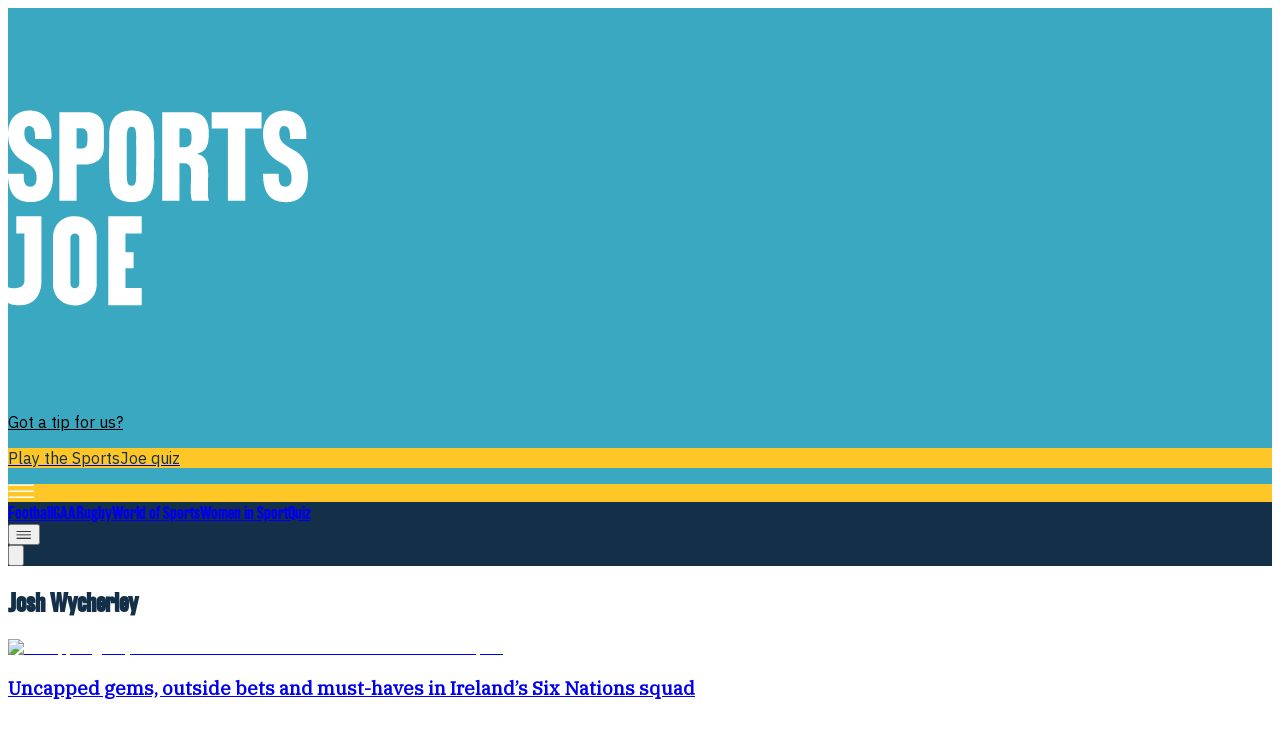

--- FILE ---
content_type: text/x-component
request_url: https://www.sportsjoe.ie/contact?_rsc=9d69k
body_size: 8525
content:
1:"$Sreact.fragment"
3:I[7555,[],""]
4:I[1295,[],""]
6:I[9665,[],"OutletBoundary"]
9:I[4911,[],"AsyncMetadataOutlet"]
c:I[9665,[],"ViewportBoundary"]
e:I[9665,[],"MetadataBoundary"]
10:I[6614,[],""]
:HL["/_next/static/media/251df36401e2f093-s.p.woff2","font",{"crossOrigin":"","type":"font/woff2"}]
:HL["/_next/static/media/59ad1ab877233dcd-s.p.woff","font",{"crossOrigin":"","type":"font/woff"}]
:HL["/_next/static/media/5fcb0f27f12c9269-s.p.woff2","font",{"crossOrigin":"","type":"font/woff2"}]
:HL["/_next/static/media/7684dca96c8b7d13-s.p.woff2","font",{"crossOrigin":"","type":"font/woff2"}]
:HL["/_next/static/media/91c3caac73720166-s.p.woff2","font",{"crossOrigin":"","type":"font/woff2"}]
:HL["/_next/static/media/a012831648620c13-s.p.woff","font",{"crossOrigin":"","type":"font/woff"}]
:HL["/_next/static/media/a48d7de5fcdf911f-s.p.woff2","font",{"crossOrigin":"","type":"font/woff2"}]
:HL["/_next/static/media/a6b5dea332871235-s.p.woff2","font",{"crossOrigin":"","type":"font/woff2"}]
:HL["/_next/static/media/b2fdbfaa63e932cb-s.p.ttf","font",{"crossOrigin":"","type":"font/ttf"}]
:HL["/_next/static/media/b7753c604cc45a54-s.p.woff2","font",{"crossOrigin":"","type":"font/woff2"}]
:HL["/_next/static/media/d3ebbfd689654d3a-s.p.woff2","font",{"crossOrigin":"","type":"font/woff2"}]
:HL["/_next/static/media/eb24244f495e7faf-s.p.ttf","font",{"crossOrigin":"","type":"font/ttf"}]
:HL["/_next/static/css/ca039ab440d5952a.css","style"]
:HL["/_next/static/css/f3b094c75784181a.css","style"]
:HL["/_next/static/css/fe08ca927486bac0.css","style"]
0:{"P":null,"b":"TntyHOWJkO6RDPt7Bizqm","p":"","c":["","contact?_rsc=j09xl"],"i":false,"f":[[["",{"children":["contact",{"children":["__PAGE__",{}]}]},"$undefined","$undefined",true],["",["$","$1","c",{"children":[[["$","link","0",{"rel":"stylesheet","href":"/_next/static/css/ca039ab440d5952a.css","precedence":"next","crossOrigin":"$undefined","nonce":"$undefined"}],["$","link","1",{"rel":"stylesheet","href":"/_next/static/css/f3b094c75784181a.css","precedence":"next","crossOrigin":"$undefined","nonce":"$undefined"}]],"$L2"]}],{"children":["contact",["$","$1","c",{"children":[null,["$","html",null,{"lang":"en","children":["$","body",null,{"children":["$","$L3",null,{"parallelRouterKey":"children","error":"$undefined","errorStyles":"$undefined","errorScripts":"$undefined","template":["$","$L4",null,{}],"templateStyles":"$undefined","templateScripts":"$undefined","notFound":"$undefined","forbidden":"$undefined","unauthorized":"$undefined"}]}]}]]}],{"children":["__PAGE__",["$","$1","c",{"children":["$L5",[["$","link","0",{"rel":"stylesheet","href":"/_next/static/css/fe08ca927486bac0.css","precedence":"next","crossOrigin":"$undefined","nonce":"$undefined"}]],["$","$L6",null,{"children":["$L7","$L8",["$","$L9",null,{"promise":"$@a"}]]}]]}],{},null,false]},null,false]},["$Lb",[],[]],false],["$","$1","h",{"children":[null,["$","$1","h83ytIojiuME-vvPZwhMvv",{"children":[["$","$Lc",null,{"children":"$Ld"}],["$","meta",null,{"name":"next-size-adjust","content":""}]]}],["$","$Le",null,{"children":"$Lf"}]]}],false]],"m":"$undefined","G":["$10","$undefined"],"s":false,"S":true}
11:"$Sreact.suspense"
12:I[4911,[],"AsyncMetadata"]
f:["$","div",null,{"hidden":true,"children":["$","$11",null,{"fallback":null,"children":["$","$L12",null,{"promise":"$@13"}]}]}]
8:null
d:[["$","meta","0",{"charSet":"utf-8"}],["$","meta","1",{"name":"viewport","content":"width=device-width, initial-scale=1"}]]
7:null
14:I[9243,["105","static/chunks/105-804561e27e19b92f.js","576","static/chunks/576-8696d9b280fde2d1.js","449","static/chunks/449-a84f5a7acf697b42.js","48","static/chunks/app/%5B...slug%5D/page-d1251b63ac24b857.js"],""]
17:I[255,["105","static/chunks/105-804561e27e19b92f.js","576","static/chunks/576-8696d9b280fde2d1.js","449","static/chunks/449-a84f5a7acf697b42.js","977","static/chunks/app/contact/page-0aa3226b9c8d3fe7.js"],"PreloadChunks"]
18:I[6169,["105","static/chunks/105-804561e27e19b92f.js","177","static/chunks/app/layout-84ae28b3cd6d85a7.js"],"default"]
1a:I[7504,["105","static/chunks/105-804561e27e19b92f.js","177","static/chunks/app/layout-84ae28b3cd6d85a7.js"],"GoogleAnalytics"]
15:T2518,
(function setupInMobiAfterClick() {
  let loaded = false;

  function loadInMobiCMP() {
    if (loaded) return;
    loaded = true;

    (function () {
      var host = window.location.hostname;
      var element = document.createElement("script");
      var firstScript = document.getElementsByTagName("script")[0];
      var url = "https://cmp.inmobi.com"
        .concat("/choice/", "wFs6Tqd6-pgRC", "/", host, "/choice.js?tag_version=V3");
      var uspTries = 0;
      var uspTriesLimit = 3;

      element.async = true;
      element.type = "text/javascript";
      element.src = url;
      firstScript.parentNode.insertBefore(element, firstScript);

      function makeStub() {
        var TCF_LOCATOR_NAME = "__tcfapiLocator";
        var queue = [];
        var win = window;
        var cmpFrame;

        function addFrame() {
          var doc = win.document;
          var otherCMP = !!win.frames[TCF_LOCATOR_NAME];
          if (!otherCMP) {
            if (doc.body) {
              var iframe = doc.createElement("iframe");
              iframe.style.cssText = "display:none";
              iframe.name = TCF_LOCATOR_NAME;
              doc.body.appendChild(iframe);
            } else {
              setTimeout(addFrame, 5);
            }
          }
          return !otherCMP;
        }

        function tcfAPIHandler() {
          var gdprApplies;
          var args = arguments;

          if (!args.length) return queue;

          if (args[0] === "setGdprApplies") {
            if (args.length > 3 && args[2] === 2 && typeof args[3] === "boolean") {
              gdprApplies = args[3];
              if (typeof args[2] === "function") args[2]("set", true);
            }
          } else if (args[0] === "ping") {
            var retr = { gdprApplies: gdprApplies, cmpLoaded: false, cmpStatus: "stub" };
            if (typeof args[2] === "function") args[2](retr);
          } else {
            if (args[0] === "init" && typeof args[3] === "object") {
              args[3] = Object.assign(args[3], { tag_version: "V3" });
            }
            queue.push(args);
          }
        }

        function postMessageEventHandler(event) {
          var msgIsString = typeof event.data === "string";
          var json = {};
          try {
            json = msgIsString ? JSON.parse(event.data) : event.data;
          } catch (ignore) {}

          var payload = json.__tcfapiCall;
          if (payload) {
            window.__tcfapi(
              payload.command,
              payload.version,
              function (retValue, success) {
                var returnMsg = {
                  __tcfapiReturn: { returnValue: retValue, success: success, callId: payload.callId },
                };
                if (msgIsString) returnMsg = JSON.stringify(returnMsg);
                if (event && event.source && event.source.postMessage) {
                  event.source.postMessage(returnMsg, "*");
                }
              },
              payload.parameter
            );
          }
        }

        while (win) {
          try {
            if (win.frames[TCF_LOCATOR_NAME]) {
              cmpFrame = win;
              break;
            }
          } catch (ignore) {}
          if (win === window.top) break;
          win = win.parent;
        }

        if (!cmpFrame) {
          addFrame();
          win.__tcfapi = tcfAPIHandler;
          win.addEventListener("message", postMessageEventHandler, false);
        }
      }

      makeStub();

      function makeGppStub() {
        const CMP_ID = 10;
        const SUPPORTED_APIS = [
          "2:tcfeuv2",
          "6:uspv1",
          "7:usnatv1",
          "8:usca",
          "9:usvav1",
          "10:uscov1",
          "11:usutv1",
          "12:usctv1",
        ];

        window.__gpp_addFrame = function (n) {
          if (!window.frames[n]) {
            if (document.body) {
              var i = document.createElement("iframe");
              i.style.cssText = "display:none";
              i.name = n;
              document.body.appendChild(i);
            } else {
              window.setTimeout(window.__gpp_addFrame, 10, n);
            }
          }
        };

        window.__gpp_stub = function () {
          var b = arguments;
          __gpp.queue = __gpp.queue || [];
          __gpp.events = __gpp.events || [];

          if (!b.length || (b.length == 1 && b[0] == "queue")) return __gpp.queue;
          if (b.length == 1 && b[0] == "events") return __gpp.events;

          var cmd = b[0];
          var clb = b.length > 1 ? b[1] : null;
          var par = b.length > 2 ? b[2] : null;

          if (cmd === "ping") {
            clb(
              {
                gppVersion: "1.1",
                cmpStatus: "stub",
                cmpDisplayStatus: "hidden",
                signalStatus: "not ready",
                supportedAPIs: SUPPORTED_APIS,
                cmpId: CMP_ID,
                sectionList: [],
                applicableSections: [-1],
                gppString: "",
                parsedSections: {},
              },
              true
            );
          } else if (cmd === "addEventListener") {
            if (!("lastId" in __gpp)) __gpp.lastId = 0;
            __gpp.lastId++;
            var lnr = __gpp.lastId;

            __gpp.events.push({ id: lnr, callback: clb, parameter: par });

            clb(
              {
                eventName: "listenerRegistered",
                listenerId: lnr,
                data: true,
                pingData: {
                  gppVersion: "1.1",
                  cmpStatus: "stub",
                  cmpDisplayStatus: "hidden",
                  signalStatus: "not ready",
                  supportedAPIs: SUPPORTED_APIS,
                  cmpId: CMP_ID,
                  sectionList: [],
                  applicableSections: [-1],
                  gppString: "",
                  parsedSections: {},
                },
              },
              true
            );
          } else if (cmd === "removeEventListener") {
            var success = false;
            for (var i = 0; i < __gpp.events.length; i++) {
              if (__gpp.events[i].id == par) {
                __gpp.events.splice(i, 1);
                success = true;
                break;
              }
            }
            clb(
              {
                eventName: "listenerRemoved",
                listenerId: par,
                data: success,
                pingData: {
                  gppVersion: "1.1",
                  cmpStatus: "stub",
                  cmpDisplayStatus: "hidden",
                  signalStatus: "not ready",
                  supportedAPIs: SUPPORTED_APIS,
                  cmpId: CMP_ID,
                  sectionList: [],
                  applicableSections: [-1],
                  gppString: "",
                  parsedSections: {},
                },
              },
              true
            );
          } else if (cmd === "hasSection") {
            clb(false, true);
          } else if (cmd === "getSection" || cmd === "getField") {
            clb(null, true);
          } else {
            __gpp.queue.push([].slice.apply(b));
          }
        };

        window.__gpp_msghandler = function (event) {
          var msgIsString = typeof event.data === "string";
          var json = null;
          try {
            json = msgIsString ? JSON.parse(event.data) : event.data;
          } catch (e) {}

          if (typeof json === "object" && json !== null && "__gppCall" in json) {
            var i = json.__gppCall;
            window.__gpp(
              i.command,
              function (retValue, success) {
                var returnMsg = { __gppReturn: { returnValue: retValue, success: success, callId: i.callId } };
                event.source.postMessage(msgIsString ? JSON.stringify(returnMsg) : returnMsg, "*");
              },
              "parameter" in i ? i.parameter : null,
              "version" in i ? i.version : "1.1"
            );
          }
        };

        if (!("__gpp" in window) || typeof window.__gpp !== "function") {
          window.__gpp = window.__gpp_stub;
          window.addEventListener("message", window.__gpp_msghandler, false);
          window.__gpp_addFrame("__gppLocator");
        }
      }

      makeGppStub();

      var uspStubFunction = function () {
        var arg = arguments;
        if (typeof window.__uspapi !== "undefined" && window.__uspapi !== uspStubFunction) {
          window.__uspapi.apply(window.__uspapi, arg);
        } else {
          setTimeout(function () {
            if (typeof window.__uspapi !== "undefined") {
              window.__uspapi.apply(window.__uspapi, arg);
            }
          }, 500);
        }
      };

      var checkIfUspIsReady = function () {
        uspTries++;
        if (window.__uspapi === uspStubFunction && uspTries < uspTriesLimit) {
          console.warn("USP is not accessible");
        } else {
          clearInterval(uspInterval);
        }
      };

      if (typeof window.__uspapi === "undefined") {
        window.__uspapi = uspStubFunction;
        var uspInterval = setInterval(checkIfUspIsReady, 6000);
      }
    })();
  }

  // Use pointerdown to catch tap/click ASAP. Also add keydown for accessibility.
  document.addEventListener("pointerdown", loadInMobiCMP, { once: true, passive: true });
  document.addEventListener("keydown", loadInMobiCMP, { once: true });
})();
  16:T5a4,
(function() {
  // --- Part 1: Initial Config ---
  window.googletag = window.googletag || { cmd: [] };
  googletag.cmd.push(function () {
    // âœ… 1. Disable Initial Load (As requested)
    googletag.setConfig({ disableInitialLoad: true }); 
    
    // Enable SRA
    googletag.pubads().enableSingleRequest();
  });

  // --- Part 2: Helper (NEUTERED - No longer calls display) ---
  if (typeof window === 'undefined') return;
  window.__gptServicesEnabled = window.__gptServicesEnabled || false;

  window.gptSafeDisplay = function(id){
    window.googletag = window.googletag || { cmd: [] };
    window.googletag.cmd.push(function(){
      try {
        var g = window.googletag;
        var pubads = g.pubads();
        
        // Enable services on the first call (if not already done)
        if (!window.__gptServicesEnabled) {
          try { pubads.enableSingleRequest(); } catch(e){}
          try { g.enableServices(); } catch(e){}
          window.__gptServicesEnabled = true;
        }

        // âŒ REMOVED: g.display(id)
        // âŒ REMOVED: pubads.refresh(...)

        var el = document.getElementById(id);
        if (el) try { el.setAttribute('data-ad-ready','1'); } catch(e){}
        
        // Dispatch event so AdsLifecycleBridge knows the slot exists
        try { window.dispatchEvent(new CustomEvent('gpt:slot-defined', { detail: { id: id } })); } catch(e){}
      } catch(e){}
    });
  };
})();
          2:["$","html",null,{"lang":"en","style":{"--box-bg":"#ffffff","--page-bg":"#ffffff","--enable-shadow":1,"--enable-rounding":1,"--hover-style":"#111111","--bg-style":"#133048"},"className":"__variable_9aa361 __variable_a95646 __variable_66916f __variable_fb91d3 __variable_b11a23","children":[["$","head",null,{"children":[["$","meta",null,{"charSet":"UTF-8"}],["$","meta",null,{"name":"viewport","content":"width=device-width, initial-scale=1"}],["$","meta",null,{"httpEquiv":"x-dns-prefetch-control","content":"on"}],["$","link",null,{"rel":"preconnect","href":"https://cmp.inmobi.com","crossOrigin":""}],["$","link",null,{"rel":"preconnect","href":"https://securepubads.g.doubleclick.net","crossOrigin":""}],["$","link",null,{"rel":"preconnect","href":"https://greencastlemediagroup.bbvms.com","crossOrigin":""}],["$","link",null,{"rel":"dns-prefetch","href":"https://cms.Sportjoe.ie"}],["$","link",null,{"rel":"dns-prefetch","href":"https://www.googletagmanager.com"}],["$","link",null,{"rel":"dns-prefetch","href":"https://plausible.io"}],["$","link",null,{"rel":"dns-prefetch","href":"https://altura-advertising.s3.eu-west-2.amazonaws.com"}],["$","$L14",null,{"id":"oc-connect-widget","src":"https://b2b-static.oddschecker.com/oc-widgets/oc-connect-widget/index.js","type":"module","strategy":"afterInteractive"}],["$","$L14",null,{"id":"plausible-lib","src":"https://plausible.io/js/pa-_wBk17irwa1tubZNcMxYF.js","strategy":"afterInteractive"}],["$","$L14",null,{"id":"plausible-init","strategy":"afterInteractive","children":"\n                window.plausible=window.plausible||function(){(plausible.q=plausible.q||[]).push(arguments)},plausible.init=plausible.init||function(i){plausible.o=i||{}};\n  plausible.init();\n              "}],["$","$L14",null,{"id":"inmobi-cmp","strategy":"afterInteractive","children":"$15"}]]}],["$","body",null,{"className":"antialiased tracking-normal","children":[["$","$L14",null,{"id":"gpt-lib","strategy":"afterInteractive","dangerouslySetInnerHTML":{"__html":"\n              if (!document.querySelector('script[src*=\"googletagservices.com\"]') && !document.querySelector('script[src*=\"securepubads\"]')) {\n                var gptScript = document.createElement('script');\n                gptScript.src = 'https://securepubads.g.doubleclick.net/tag/js/gpt.js';\n                gptScript.async = true;\n                document.head.appendChild(gptScript);\n              }\n            "}}],["$","$L14",null,{"id":"gpt-config-and-helpers","strategy":"afterInteractive","children":"$16"}],[["$","$L17",null,{"moduleIds":["app/layout.tsx -> ./components/AdsLifecycleBridge"]}],["$","$L18",null,{}]],["$","$L3",null,{"parallelRouterKey":"children","error":"$undefined","errorStyles":"$undefined","errorScripts":"$undefined","template":["$","$L4",null,{}],"templateStyles":"$undefined","templateScripts":"$undefined","notFound":["$L19",[]],"forbidden":"$undefined","unauthorized":"$undefined"}],["$","$L14",null,{"src":"https://platform.twitter.com/widgets.js","strategy":"lazyOnload"}]]}],["$","$L1a",null,{"gaId":"G-QGLVLBEQPT"}]]}]
a:{"metadata":[["$","title","0",{"children":"Contact | SportsJOE | SportsJOE"}],["$","meta","1",{"name":"description","content":"SportsJOE - Football, Rugby, GAA, and more"}],["$","meta","2",{"name":"robots","content":"index, follow"}],["$","link","3",{"rel":"canonical","href":"https://staging.sportsjoe.ie"}],["$","meta","4",{"property":"og:title","content":"SportsJOE - Football, Rugby, GAA, and more"}],["$","meta","5",{"property":"og:description","content":"SportsJOE delivers the latest Football, Rugby, GAA and more stories for the UK and Ireland."}],["$","meta","6",{"property":"og:url","content":"https://staging.sportsjoe.ie"}],["$","meta","7",{"property":"og:site_name","content":"SportsJOE"}],["$","meta","8",{"property":"og:image","content":"https://staging.sportsjoe.ie/fallback-image.png"}],["$","meta","9",{"property":"og:image:width","content":"1200"}],["$","meta","10",{"property":"og:image:height","content":"630"}],["$","meta","11",{"property":"og:image:alt","content":"SportsJOE"}],["$","meta","12",{"property":"og:type","content":"website"}],["$","meta","13",{"name":"twitter:card","content":"summary_large_image"}],["$","meta","14",{"name":"twitter:site","content":"@JOE_co_uk"}],["$","meta","15",{"name":"twitter:creator","content":"@JOE_co_uk"}],["$","meta","16",{"name":"twitter:title","content":"SportsJOE - Football, Rugby, GAA, and more"}],["$","meta","17",{"name":"twitter:description","content":"SportsJOE delivers the latest Football, Rugby, GAA and more stories for the UK and Ireland."}],["$","meta","18",{"name":"twitter:image","content":"https://staging.sportsjoe.ie/fallback-image.png"}],["$","link","19",{"rel":"icon","href":"/favicon.ico","type":"image/x-icon","sizes":"512x512"}]],"error":null,"digest":"$undefined"}
13:{"metadata":"$a:metadata","error":null,"digest":"$undefined"}
1b:I[6874,["105","static/chunks/105-804561e27e19b92f.js","576","static/chunks/576-8696d9b280fde2d1.js","449","static/chunks/449-a84f5a7acf697b42.js","977","static/chunks/app/contact/page-0aa3226b9c8d3fe7.js"],""]
1c:I[3063,["105","static/chunks/105-804561e27e19b92f.js","576","static/chunks/576-8696d9b280fde2d1.js","449","static/chunks/449-a84f5a7acf697b42.js","977","static/chunks/app/contact/page-0aa3226b9c8d3fe7.js"],"Image"]
1d:I[1022,["105","static/chunks/105-804561e27e19b92f.js","576","static/chunks/576-8696d9b280fde2d1.js","449","static/chunks/449-a84f5a7acf697b42.js","977","static/chunks/app/contact/page-0aa3226b9c8d3fe7.js"],"default"]
1e:I[5024,["105","static/chunks/105-804561e27e19b92f.js","576","static/chunks/576-8696d9b280fde2d1.js","449","static/chunks/449-a84f5a7acf697b42.js","977","static/chunks/app/contact/page-0aa3226b9c8d3fe7.js"],"default"]
1f:I[2335,["105","static/chunks/105-804561e27e19b92f.js","576","static/chunks/576-8696d9b280fde2d1.js","449","static/chunks/449-a84f5a7acf697b42.js","977","static/chunks/app/contact/page-0aa3226b9c8d3fe7.js"],"Footer"]
b:["$","div","l",{"className":"w-full flex flex-col","children":[["$","nav",null,{"className":"w-full IBM Plex Sans","style":{"background":"#3aa8c1"},"children":["$","div",null,{"className":"mx-auto flex flex-row gap-2 md:gap-6 w-full h-[149px] tablet:h-[115px] lg:h-auto justify-between pt-[54px] px-4 pb-4 tablet:p-[15px] max-w-[970px]","children":[["$","div",null,{"className":"flex items-end ","children":[["$","$L1b",null,{"href":"/","className":"active:cursor-wait","children":["$","$L1c",null,{"src":{"src":"/_next/static/media/site-logo.05fdb80a.svg","height":230,"width":354,"blurWidth":0,"blurHeight":0},"width":300,"height":400,"alt":"SportsJOE logo","title":"SportsJOE logo","priority":true,"quality":50,"className":"h-[56px] w-auto tablet:h-[85px] object-contain"}]}],false]}],["$","div",null,{"className":"flex flex-col text-end justify-between","children":[["$","div",null,{"children":[["$","$L1b",null,{"href":"https://www.sportsjoe.ie/contact","className":"text-xs leading-6 font-medium hidden tablet:block font-ibm-sans hover:underline transition-colors duration-200 ease-in-out","style":{"color":"#000000"},"children":"Got a tip for us?"}],false]}],["$","div",null,{"className":"tablet:flex justify-end items-center","children":["$","$L1b",null,{"href":"https://www.sportsjoe.ie/quiz","className":"group","children":["$","p",null,{"className":"text-[9.85px] text-center leading-[21px] lg:text-xs lg:leading-6 font-bold font-ibm-sans \n                                        py-[4px] px-[10px] \n                                        transition-colors duration-200 \n                                        group-hover:!bg-[var(--cta-hover-bg)] group-hover:!text-[var(--cta-hover-text)] rounded-[40px]","style":{"background":"#FFC627","color":"#133048","--cta-hover-bg":"#FFC627","--cta-hover-text":"#3AA8C1"},"children":"Play the SportsJoe quiz"}]}]}],["$","$L1d",null,{"color":"#000000","primaryMenu":[{"databaseId":354318,"label":"Football","url":"/football","childItems":{"nodes":[]}},{"databaseId":354322,"label":"GAA","url":"/gaa","childItems":{"nodes":[]}},{"databaseId":354326,"label":"Rugby","url":"/rugby","childItems":{"nodes":[]}},{"databaseId":354330,"label":"World of Sports","url":"/world-of-sport","childItems":{"nodes":[]}},{"databaseId":354334,"label":"Women in Sport","url":"/womeninsport","childItems":{"nodes":[]}},{"databaseId":354337,"label":"Quiz","url":"/quiz","childItems":{"nodes":[]}}],"headerStyle":{"hamburgerColor":"#ffc627","navbarBg":"#133048","navbarBgActive":"#3aa8c1","navbarText":"#ffffff"},"hdr":{"logoId":354355,"logoUrl":"https://cms.sportsjoe.ie/uploads/2026/01/0bc7b8719d0b0bd02c6cfa3be7d5715386693707.png?height=960&width=1478","logoDesc":"","rightText1":"Got a tip for us?","rightText2":"","rightUrl1":"https://www.sportsjoe.ie/contact","rightUrl2":"","ctaText":"Play the SportsJoe quiz","ctaUrl":"https://www.sportsjoe.ie/quiz","colors":{"headerBg":"#3aa8c1","rightText1":"#000000","rightText2":"#000000","ctaText":"#ffffff","ctaBg":"#000000","palette":{"hamburgerColor":"#ffc627","navbarBg":"#133048","navbarBgActive":"#3aa8c1","subnavbarBg":"#1a1a1a","navbarText":"#ffffff","subnavbarText":"#ffffff","headlineBgActive":"#f5f5f5","footerSectionBg":"#f2f2f7","breakingBg":"#ff0033","breakingHeadline":"#ffffff","breakingText":"#ffffff","topstoryHeaderBg":"#111111","topstoryHeaderText":"#ffffff","topstoryHeaderBadgeBg":"#ffcc00","topstoryFooterBg":"#f5f5f5","topstoryFooterText":"#111111","topstoryBorderEnabled":true,"currentEventFooterText":"#132428","currentEventFooterBg":"#3aa8c1","currentEventDescriptionBackground":"#a1eaf7","currentEventBorderEnabled":true,"triesBg":"#f5f5f5","triesText":"#111111","hoverGeneral":"#111111","headlineEventbackground":"#133048","footerEventbackground":"#133048","currentEventbackground":"#133048","footerBackgroundColor":"#ffffff","textVideoCarousel":"#111111"}},"updatedAt":"2026-01-20T23:52:36+00:00","socials":{"facebook":"https://www.facebook.com/SportsJOEdotie","instagram":"https://www.instagram.com/sportsjoedotie/#","tiktok":"https://www.tiktok.com/@sportsjoedotie","x":"https://x.com/SportsJOEdotie","youtube":"https://www.youtube.com/@SportsJOEdotie","linkedin":""},"__debug":{"source":"live","at":"2026-01-20T23:57:35.327Z"}},"colors":"$b:props:children:0:props:children:props:children:1:props:children:2:props:hdr:colors","siteName":"SportsJOE","footerSocials":"$b:props:children:0:props:children:props:children:1:props:children:2:props:hdr:socials"}]]}]]}]}],["$","$L1e",null,{"primaryMenu":"$b:props:children:0:props:children:props:children:1:props:children:2:props:primaryMenu","secondaryMenu":[{"databaseId":354318,"label":"Football","url":"/football","childItems":{"nodes":[]}},{"databaseId":354322,"label":"GAA","url":"/gaa","childItems":{"nodes":[]}},{"databaseId":354326,"label":"Rugby","url":"/rugby","childItems":{"nodes":[]}},{"databaseId":354330,"label":"World of Sports","url":"/world-of-sport","childItems":{"nodes":[]}},{"databaseId":354334,"label":"Women in Sport","url":"/womeninsport","childItems":{"nodes":[]}},{"databaseId":354337,"label":"Quiz","url":"/quiz","childItems":{"nodes":[]}}],"isArticle":false,"adsOn":true,"styles":{"boxBg":"#ffffff","pageBg":"#ffffff","shadow":true,"rounding":true},"header":"$b:props:children:0:props:children:props:children:1:props:children:2:props:hdr","headerStyle":"$b:props:children:0:props:children:props:children:1:props:children:2:props:headerStyle","submenuStyle":{"subnavbarBg":"#1a1a1a","subnavbarText":"#ffffff"},"globalHoverColor":"#111111","searchData":"$undefined","categoryColors":[{"slug":"football","spotlightLight":"#3aa8c1","spotlightMedium":"#132428"},{"slug":"gaa","spotlightLight":"#3aa8c1","spotlightMedium":"#132428"},{"slug":"quiz","spotlightLight":"#3aa8c1","spotlightMedium":"#132428"},{"slug":"rugby","spotlightLight":"#3aa8c1","spotlightMedium":"#132428"},{"slug":"womeninsport","spotlightLight":"#3aa8c1","spotlightMedium":"#132428"},{"slug":"world-of-sport","spotlightLight":"#3aa8c1","spotlightMedium":"#132428"}],"initialQuery":"$undefined","searchIconColor":"#3aa8c1","siteName":"SportsJOE","hardCodedHover":"#FF6E64","hardCodedBackToTopAndHeaderButton":{"background":"#FFC627","text":"#133048","hoverBackground":"#FFC627","hoverText":"#3AA8C1","hoverTextTag":"#ffffff"}}],["$","div",null,{"className":"mx-auto w-full min-h-[496px] tablet:min-h-[548px] xl:min-h-[720px]","children":["$","div",null,{"className":"text-center flex  justify-center items-center h-[60vh]","children":["$","div",null,{"role":"status","children":["$","$L1c",null,{"src":"https://cms.sportsjoe.ie/uploads/2025/12/sports-joe.gif","alt":"Loading...","title":"Loading...","width":150,"height":150,"className":"mx-auto mb-4"}]}]}]}],["$","$L1f",null,{"backToTopIconColor":"$undefined","footerMenu":"$b:props:children:0:props:children:props:children:1:props:children:2:props:primaryMenu","isArticle":false,"header":"$b:props:children:0:props:children:props:children:1:props:children:2:props:hdr","headerStyle":"$b:props:children:0:props:children:props:children:1:props:children:2:props:headerStyle","submenuStyle":"$b:props:children:1:props:submenuStyle","globalHoverColor":"#111111","globalBtnBgColor":"#3aa8c1","globalBtnTextColor":"#000000","globalBgState":"#ffffff","logoUrl":"https://cms.sportsjoe.ie/uploads/2026/01/0bc7b8719d0b0bd02c6cfa3be7d5715386693707.png?height=960&width=1478","categoryColors":"$b:props:children:1:props:categoryColors","footerEventbackground":"#133048","footerTextColor":"#ffffff","siteName":"SportsJOE","columns":[{"title":"More","items":[{"label":"About us","href":"/about"},{"label":"Privacy policy","href":"/privacy-policy"},{"label":"Cookie policy","href":"/cookie-policy"},{"label":"Terms & conditions","href":"/terms-and-conditions"},{"label":"Contact us","href":"/contact"}]},{"title":"Contact","items":[{"label":"Contact us","href":"/contact"},{"label":"Advertise with us","href":"/advertise"}]}],"hardCodedBackToTopAndHeaderButton":"$b:props:children:1:props:hardCodedBackToTopAndHeaderButton"}]]}]
19:["$","div",null,{"className":"w-full flex flex-col","children":[["$","nav",null,{"className":"w-full IBM Plex Sans","style":{"background":"#3aa8c1"},"children":["$","div",null,{"className":"mx-auto flex flex-row gap-2 md:gap-6 w-full h-[149px] tablet:h-[115px] lg:h-auto justify-between pt-[54px] px-4 pb-4 tablet:p-[15px] max-w-[970px]","children":[["$","div",null,{"className":"flex items-end ","children":[["$","$L1b",null,{"href":"/","className":"active:cursor-wait","children":["$","$L1c",null,{"src":"$b:props:children:0:props:children:props:children:0:props:children:0:props:children:props:src","width":300,"height":400,"alt":"SportsJOE logo","title":"SportsJOE logo","priority":true,"quality":50,"className":"h-[56px] w-auto tablet:h-[85px] object-contain"}]}],false]}],["$","div",null,{"className":"flex flex-col text-end justify-between","children":[["$","div",null,{"children":[["$","$L1b",null,{"href":"https://www.sportsjoe.ie/contact","className":"text-xs leading-6 font-medium hidden tablet:block font-ibm-sans hover:underline transition-colors duration-200 ease-in-out","style":{"color":"#000000"},"children":"Got a tip for us?"}],false]}],["$","div",null,{"className":"tablet:flex justify-end items-center","children":["$","$L1b",null,{"href":"https://www.sportsjoe.ie/quiz","className":"group","children":["$","p",null,{"className":"text-[9.85px] text-center leading-[21px] lg:text-xs lg:leading-6 font-bold font-ibm-sans \n                                        py-[4px] px-[10px] \n                                        transition-colors duration-200 \n                                        group-hover:!bg-[var(--cta-hover-bg)] group-hover:!text-[var(--cta-hover-text)] rounded-[40px]","style":{"background":"#FFC627","color":"#133048","--cta-hover-bg":"#FFC627","--cta-hover-text":"#3AA8C1"},"children":"Play the SportsJoe quiz"}]}]}],["$","$L1d",null,{"color":"#000000","primaryMenu":[{"databaseId":354318,"label":"Football","url":"/football","childItems":{"nodes":[]}},{"databaseId":354322,"label":"GAA","url":"/gaa","childItems":{"nodes":[]}},{"databaseId":354326,"label":"Rugby","url":"/rugby","childItems":{"nodes":[]}},{"databaseId":354330,"label":"World of Sports","url":"/world-of-sport","childItems":{"nodes":[]}},{"databaseId":354334,"label":"Women in Sport","url":"/womeninsport","childItems":{"nodes":[]}},{"databaseId":354337,"label":"Quiz","url":"/quiz","childItems":{"nodes":[]}}],"headerStyle":{"hamburgerColor":"#ffc627","navbarBg":"#133048","navbarBgActive":"#3aa8c1","navbarText":"#ffffff"},"hdr":{"logoId":354355,"logoUrl":"https://cms.sportsjoe.ie/uploads/2026/01/0bc7b8719d0b0bd02c6cfa3be7d5715386693707.png?height=960&width=1478","logoDesc":"","rightText1":"Got a tip for us?","rightText2":"","rightUrl1":"https://www.sportsjoe.ie/contact","rightUrl2":"","ctaText":"Play the SportsJoe quiz","ctaUrl":"https://www.sportsjoe.ie/quiz","colors":{"headerBg":"#3aa8c1","rightText1":"#000000","rightText2":"#000000","ctaText":"#ffffff","ctaBg":"#000000","palette":{"hamburgerColor":"#ffc627","navbarBg":"#133048","navbarBgActive":"#3aa8c1","subnavbarBg":"#1a1a1a","navbarText":"#ffffff","subnavbarText":"#ffffff","headlineBgActive":"#f5f5f5","footerSectionBg":"#f2f2f7","breakingBg":"#ff0033","breakingHeadline":"#ffffff","breakingText":"#ffffff","topstoryHeaderBg":"#111111","topstoryHeaderText":"#ffffff","topstoryHeaderBadgeBg":"#ffcc00","topstoryFooterBg":"#f5f5f5","topstoryFooterText":"#111111","topstoryBorderEnabled":true,"currentEventFooterText":"#132428","currentEventFooterBg":"#3aa8c1","currentEventDescriptionBackground":"#a1eaf7","currentEventBorderEnabled":true,"triesBg":"#f5f5f5","triesText":"#111111","hoverGeneral":"#111111","headlineEventbackground":"#133048","footerEventbackground":"#133048","currentEventbackground":"#133048","footerBackgroundColor":"#ffffff","textVideoCarousel":"#111111"}},"updatedAt":"2026-01-20T23:52:36+00:00","socials":{"facebook":"https://www.facebook.com/SportsJOEdotie","instagram":"https://www.instagram.com/sportsjoedotie/#","tiktok":"https://www.tiktok.com/@sportsjoedotie","x":"https://x.com/SportsJOEdotie","youtube":"https://www.youtube.com/@SportsJOEdotie","linkedin":""},"__debug":{"source":"live","at":"2026-01-20T23:57:35.328Z"}},"colors":"$19:props:children:0:props:children:props:children:1:props:children:2:props:hdr:colors","siteName":"SportsJOE","footerSocials":"$19:props:children:0:props:children:props:children:1:props:children:2:props:hdr:socials"}]]}]]}]}],["$","$L1e",null,{"primaryMenu":"$19:props:children:0:props:children:props:children:1:props:children:2:props:primaryMenu","secondaryMenu":[{"databaseId":354318,"label":"Football","url":"/football","childItems":{"nodes":[]}},{"databaseId":354322,"label":"GAA","url":"/gaa","childItems":{"nodes":[]}},{"databaseId":354326,"label":"Rugby","url":"/rugby","childItems":{"nodes":[]}},{"databaseId":354330,"label":"World of Sports","url":"/world-of-sport","childItems":{"nodes":[]}},{"databaseId":354334,"label":"Women in Sport","url":"/womeninsport","childItems":{"nodes":[]}},{"databaseId":354337,"label":"Quiz","url":"/quiz","childItems":{"nodes":[]}}],"isArticle":false,"adsOn":true,"styles":{"boxBg":"#ffffff","pageBg":"#ffffff","shadow":true,"rounding":true},"header":"$19:props:children:0:props:children:props:children:1:props:children:2:props:hdr","headerStyle":"$19:props:children:0:props:children:props:children:1:props:children:2:props:headerStyle","submenuStyle":{"subnavbarBg":"#1a1a1a","subnavbarText":"#ffffff"},"globalHoverColor":"#111111","searchData":"$undefined","categoryColors":[{"slug":"football","spotlightLight":"#3aa8c1","spotlightMedium":"#132428"},{"slug":"gaa","spotlightLight":"#3aa8c1","spotlightMedium":"#132428"},{"slug":"quiz","spotlightLight":"#3aa8c1","spotlightMedium":"#132428"},{"slug":"rugby","spotlightLight":"#3aa8c1","spotlightMedium":"#132428"},{"slug":"womeninsport","spotlightLight":"#3aa8c1","spotlightMedium":"#132428"},{"slug":"world-of-sport","spotlightLight":"#3aa8c1","spotlightMedium":"#132428"}],"initialQuery":"$undefined","searchIconColor":"$undefined","siteName":"SportsJOE","hardCodedHover":"$undefined","hardCodedBackToTopAndHeaderButton":"$b:props:children:1:props:hardCodedBackToTopAndHeaderButton"}],["$","div",null,{"className":"mx-auto w-full min-h-[496px] tablet:min-h-[548px] xl:min-h-[720px]","children":["$","div",null,{"className":"relative flex flex-col items-center justify-center h-[496px] tablet:h-[548px] xl:h-[720px] overflow-hidden","children":[["$","$L1c",null,{"src":{"src":"/_next/static/media/not-found.f2d1c644.png","height":1124,"width":2000,"blurDataURL":"[data-uri]","blurWidth":8,"blurHeight":4},"alt":"Not Found Background","fill":true,"priority":true,"className":"object-cover object-top -z-20"}],["$","div",null,{"className":"absolute inset-0 bg-[#132428] opacity-80 -z-10"}],["$","h1",null,{"className":"text-[40px] leading-6 tablet:text-[50px] xl:text-[60px] text-[#FFC627] font-medium font-rhode z-10","children":"404"}],["$","p",null,{"className":"text-white mt-[35px] 970:mt-[41px] z-10 font-ibm-sans text-[16px] xl:text-[20px]  leading-[20px] xl:leading-6 font-medium","children":"We canâ€™t seem to find that page."}],["$","p",null,{"className":"mb-[40px] text-white z-10 font-ibm-sans text-[16px] xl:text-[20px]  leading-[20px] xl:leading-6 font-medium","children":"Sorry about that."}],["$","$L1b",null,{"href":"/","className":"w-[142px] h-[40px] 970:w-[139px] 970:h-[44px] bg-white text-[#132428] text-center flex items-center font-ibm-sans font-bold text-[14px] leading-6 justify-center z-10 rounded-[5px]","children":"Back to home"}]]}]}],["$","$L1f",null,{"backToTopIconColor":"$undefined","footerMenu":"$19:props:children:0:props:children:props:children:1:props:children:2:props:primaryMenu","isArticle":false,"header":"$19:props:children:0:props:children:props:children:1:props:children:2:props:hdr","headerStyle":"$19:props:children:0:props:children:props:children:1:props:children:2:props:headerStyle","submenuStyle":"$19:props:children:1:props:submenuStyle","globalHoverColor":"#111111","globalBtnBgColor":"#3aa8c1","globalBtnTextColor":"#000000","globalBgState":"#ffffff","logoUrl":"https://cms.sportsjoe.ie/uploads/2026/01/0bc7b8719d0b0bd02c6cfa3be7d5715386693707.png?height=960&width=1478","categoryColors":"$19:props:children:1:props:categoryColors","footerEventbackground":"#133048","footerTextColor":"#ffffff","siteName":"SportsJOE","columns":"$b:props:children:3:props:columns","hardCodedBackToTopAndHeaderButton":"$b:props:children:1:props:hardCodedBackToTopAndHeaderButton"}]]}]
20:I[2720,["105","static/chunks/105-804561e27e19b92f.js","576","static/chunks/576-8696d9b280fde2d1.js","449","static/chunks/449-a84f5a7acf697b42.js","977","static/chunks/app/contact/page-0aa3226b9c8d3fe7.js"],"ContactForm"]
5:["$","div",null,{"className":"w-full flex flex-col","children":[["$","nav",null,{"className":"w-full IBM Plex Sans","style":{"background":"#3aa8c1"},"children":["$","div",null,{"className":"mx-auto flex flex-row gap-2 md:gap-6 w-full h-[149px] tablet:h-[115px] lg:h-auto justify-between pt-[54px] px-4 pb-4 tablet:p-[15px] max-w-[970px]","children":[["$","div",null,{"className":"flex items-end ","children":[["$","$L1b",null,{"href":"/","className":"active:cursor-wait","children":["$","$L1c",null,{"src":"$b:props:children:0:props:children:props:children:0:props:children:0:props:children:props:src","width":300,"height":400,"alt":"SportsJOE logo","title":"SportsJOE logo","priority":true,"quality":50,"className":"h-[56px] w-auto tablet:h-[85px] object-contain"}]}],false]}],["$","div",null,{"className":"flex flex-col text-end justify-between","children":[["$","div",null,{"children":[["$","$L1b",null,{"href":"https://www.sportsjoe.ie/contact","className":"text-xs leading-6 font-medium hidden tablet:block font-ibm-sans hover:underline transition-colors duration-200 ease-in-out","style":{"color":"#000000"},"children":"Got a tip for us?"}],false]}],["$","div",null,{"className":"tablet:flex justify-end items-center","children":["$","$L1b",null,{"href":"https://www.sportsjoe.ie/quiz","className":"group","children":["$","p",null,{"className":"text-[9.85px] text-center leading-[21px] lg:text-xs lg:leading-6 font-bold font-ibm-sans \n                                        py-[4px] px-[10px] \n                                        transition-colors duration-200 \n                                        group-hover:!bg-[var(--cta-hover-bg)] group-hover:!text-[var(--cta-hover-text)] rounded-[40px]","style":{"background":"#FFC627","color":"#133048","--cta-hover-bg":"#FFC627","--cta-hover-text":"#3AA8C1"},"children":"Play the SportsJoe quiz"}]}]}],["$","$L1d",null,{"color":"#000000","primaryMenu":[{"databaseId":354318,"label":"Football","url":"/football","childItems":{"nodes":[]}},{"databaseId":354322,"label":"GAA","url":"/gaa","childItems":{"nodes":[]}},{"databaseId":354326,"label":"Rugby","url":"/rugby","childItems":{"nodes":[]}},{"databaseId":354330,"label":"World of Sports","url":"/world-of-sport","childItems":{"nodes":[]}},{"databaseId":354334,"label":"Women in Sport","url":"/womeninsport","childItems":{"nodes":[]}},{"databaseId":354337,"label":"Quiz","url":"/quiz","childItems":{"nodes":[]}}],"headerStyle":{"hamburgerColor":"#ffc627","navbarBg":"#133048","navbarBgActive":"#3aa8c1","navbarText":"#ffffff"},"hdr":{"logoId":354355,"logoUrl":"https://cms.sportsjoe.ie/uploads/2026/01/0bc7b8719d0b0bd02c6cfa3be7d5715386693707.png?height=960&width=1478","logoDesc":"","rightText1":"Got a tip for us?","rightText2":"","rightUrl1":"https://www.sportsjoe.ie/contact","rightUrl2":"","ctaText":"Play the SportsJoe quiz","ctaUrl":"https://www.sportsjoe.ie/quiz","colors":{"headerBg":"#3aa8c1","rightText1":"#000000","rightText2":"#000000","ctaText":"#ffffff","ctaBg":"#000000","palette":{"hamburgerColor":"#ffc627","navbarBg":"#133048","navbarBgActive":"#3aa8c1","subnavbarBg":"#1a1a1a","navbarText":"#ffffff","subnavbarText":"#ffffff","headlineBgActive":"#f5f5f5","footerSectionBg":"#f2f2f7","breakingBg":"#ff0033","breakingHeadline":"#ffffff","breakingText":"#ffffff","topstoryHeaderBg":"#111111","topstoryHeaderText":"#ffffff","topstoryHeaderBadgeBg":"#ffcc00","topstoryFooterBg":"#f5f5f5","topstoryFooterText":"#111111","topstoryBorderEnabled":true,"currentEventFooterText":"#132428","currentEventFooterBg":"#3aa8c1","currentEventDescriptionBackground":"#a1eaf7","currentEventBorderEnabled":true,"triesBg":"#f5f5f5","triesText":"#111111","hoverGeneral":"#111111","headlineEventbackground":"#133048","footerEventbackground":"#133048","currentEventbackground":"#133048","footerBackgroundColor":"#ffffff","textVideoCarousel":"#111111"}},"updatedAt":"2026-01-20T23:52:36+00:00","socials":{"facebook":"https://www.facebook.com/SportsJOEdotie","instagram":"https://www.instagram.com/sportsjoedotie/#","tiktok":"https://www.tiktok.com/@sportsjoedotie","x":"https://x.com/SportsJOEdotie","youtube":"https://www.youtube.com/@SportsJOEdotie","linkedin":""},"__debug":{"source":"live","at":"2026-01-20T23:57:35.326Z"}},"colors":"$5:props:children:0:props:children:props:children:1:props:children:2:props:hdr:colors","siteName":"SportsJOE","footerSocials":"$5:props:children:0:props:children:props:children:1:props:children:2:props:hdr:socials"}]]}]]}]}],["$","$L1e",null,{"primaryMenu":"$5:props:children:0:props:children:props:children:1:props:children:2:props:primaryMenu","secondaryMenu":[{"databaseId":354318,"label":"Football","url":"/football","childItems":{"nodes":[]}},{"databaseId":354322,"label":"GAA","url":"/gaa","childItems":{"nodes":[]}},{"databaseId":354326,"label":"Rugby","url":"/rugby","childItems":{"nodes":[]}},{"databaseId":354330,"label":"World of Sports","url":"/world-of-sport","childItems":{"nodes":[]}},{"databaseId":354334,"label":"Women in Sport","url":"/womeninsport","childItems":{"nodes":[]}},{"databaseId":354337,"label":"Quiz","url":"/quiz","childItems":{"nodes":[]}}],"isArticle":false,"adsOn":true,"styles":{"boxBg":"#ffffff","pageBg":"#ffffff","shadow":true,"rounding":true},"header":"$5:props:children:0:props:children:props:children:1:props:children:2:props:hdr","headerStyle":"$5:props:children:0:props:children:props:children:1:props:children:2:props:headerStyle","submenuStyle":{"subnavbarBg":"#1a1a1a","subnavbarText":"#ffffff"},"globalHoverColor":"#111111","searchData":"$undefined","categoryColors":[{"slug":"football","spotlightLight":"#3aa8c1","spotlightMedium":"#132428"},{"slug":"gaa","spotlightLight":"#3aa8c1","spotlightMedium":"#132428"},{"slug":"quiz","spotlightLight":"#3aa8c1","spotlightMedium":"#132428"},{"slug":"rugby","spotlightLight":"#3aa8c1","spotlightMedium":"#132428"},{"slug":"womeninsport","spotlightLight":"#3aa8c1","spotlightMedium":"#132428"},{"slug":"world-of-sport","spotlightLight":"#3aa8c1","spotlightMedium":"#132428"}],"initialQuery":"$undefined","searchIconColor":"#3aa8c1","siteName":"SportsJOE","hardCodedHover":"#FF6E64","hardCodedBackToTopAndHeaderButton":"$b:props:children:1:props:hardCodedBackToTopAndHeaderButton"}],["$","div",null,{"className":"mx-auto w-full min-h-[496px] tablet:min-h-[548px] xl:min-h-[720px]","children":["$","div",null,{"className":"p-[15px] 970:p-0 1100:px-[15px] my-4","children":["$","main",null,{"className":"max-w-[970px] mx-auto","children":[["$","div",null,{"className":"grid gap-2.5 mb-3","children":[["$","h1",null,{"className":"font-ibm-sans font-bold text-[26px] leading-[30px] ","children":"Contact SportJOE"}],["$","p",null,{"className":"font-ibm-sans font-semibold text-[24px] leading-[30px]","children":"Submit the form below to contact us securely."}]]}],[null],["$","$L20",null,{"footerEventbackground":"#133048","siteName":"SportsJOE"}]]}]}]}],["$","$L1f",null,{"backToTopIconColor":"$undefined","footerMenu":"$5:props:children:0:props:children:props:children:1:props:children:2:props:primaryMenu","isArticle":false,"header":"$5:props:children:0:props:children:props:children:1:props:children:2:props:hdr","headerStyle":"$5:props:children:0:props:children:props:children:1:props:children:2:props:headerStyle","submenuStyle":"$5:props:children:1:props:submenuStyle","globalHoverColor":"#111111","globalBtnBgColor":"#3aa8c1","globalBtnTextColor":"#000000","globalBgState":"#ffffff","logoUrl":"https://cms.sportsjoe.ie/uploads/2026/01/0bc7b8719d0b0bd02c6cfa3be7d5715386693707.png?height=960&width=1478","categoryColors":"$5:props:children:1:props:categoryColors","footerEventbackground":"#133048","footerTextColor":"#ffffff","siteName":"SportsJOE","columns":"$b:props:children:3:props:columns","hardCodedBackToTopAndHeaderButton":"$b:props:children:1:props:hardCodedBackToTopAndHeaderButton"}]]}]


--- FILE ---
content_type: text/x-component
request_url: https://www.sportsjoe.ie/?_rsc=9d69k
body_size: 14
content:
0:{"b":"TntyHOWJkO6RDPt7Bizqm","f":[["children","__PAGE__",["__PAGE__",{}],null,[null,null],false]],"S":false}


--- FILE ---
content_type: text/javascript
request_url: https://www.sportsjoe.ie/_next/static/chunks/app/tag/%5B...slug%5D/page-83b8e27caf119833.js
body_size: 582
content:
(self.webpackChunk_N_E=self.webpackChunk_N_E||[]).push([[59,770,959],{7331:(e,s,i)=>{"use strict";i.r(s),i.d(s,{default:()=>n});let n={src:"/_next/static/media/fallback-image.ccfa9a69.png",height:1320,width:2360,blurDataURL:"[data-uri]",blurWidth:8,blurHeight:4}},9638:(e,s,i)=>{Promise.resolve().then(i.t.bind(i,6874,23)),Promise.resolve().then(i.t.bind(i,3063,23)),Promise.resolve().then(i.bind(i,7331)),Promise.resolve().then(i.bind(i,411)),Promise.resolve().then(i.bind(i,4537)),Promise.resolve().then(i.bind(i,7317)),Promise.resolve().then(i.bind(i,4844)),Promise.resolve().then(i.bind(i,5993)),Promise.resolve().then(i.bind(i,6831)),Promise.resolve().then(i.bind(i,2391)),Promise.resolve().then(i.bind(i,949)),Promise.resolve().then(i.bind(i,9689)),Promise.resolve().then(i.bind(i,791)),Promise.resolve().then(i.bind(i,1958)),Promise.resolve().then(i.bind(i,754)),Promise.resolve().then(i.bind(i,1275)),Promise.resolve().then(i.bind(i,8030)),Promise.resolve().then(i.bind(i,3531)),Promise.resolve().then(i.bind(i,8986)),Promise.resolve().then(i.bind(i,649)),Promise.resolve().then(i.bind(i,8017)),Promise.resolve().then(i.bind(i,2895)),Promise.resolve().then(i.bind(i,5821)),Promise.resolve().then(i.bind(i,613)),Promise.resolve().then(i.bind(i,2044)),Promise.resolve().then(i.bind(i,6441)),Promise.resolve().then(i.bind(i,3928)),Promise.resolve().then(i.bind(i,6410)),Promise.resolve().then(i.bind(i,2121)),Promise.resolve().then(i.bind(i,8022)),Promise.resolve().then(i.bind(i,3104)),Promise.resolve().then(i.bind(i,4296)),Promise.resolve().then(i.bind(i,2720)),Promise.resolve().then(i.bind(i,2641)),Promise.resolve().then(i.bind(i,9674)),Promise.resolve().then(i.bind(i,5404)),Promise.resolve().then(i.bind(i,3101)),Promise.resolve().then(i.bind(i,2335)),Promise.resolve().then(i.bind(i,5024)),Promise.resolve().then(i.bind(i,1022)),Promise.resolve().then(i.bind(i,7081)),Promise.resolve().then(i.bind(i,3734)),Promise.resolve().then(i.bind(i,908)),Promise.resolve().then(i.bind(i,9365)),Promise.resolve().then(i.bind(i,5914)),Promise.resolve().then(i.bind(i,8333)),Promise.resolve().then(i.bind(i,424)),Promise.resolve().then(i.bind(i,180)),Promise.resolve().then(i.bind(i,1342)),Promise.resolve().then(i.bind(i,5897)),Promise.resolve().then(i.bind(i,8389)),Promise.resolve().then(i.bind(i,9179)),Promise.resolve().then(i.bind(i,3589))}},e=>{var s=s=>e(e.s=s);e.O(0,[105,576,449,441,684,358],()=>s(9638)),_N_E=e.O()}]);

--- FILE ---
content_type: application/javascript; charset=utf-8
request_url: https://fundingchoicesmessages.google.com/f/AGSKWxU4C74tmS92n8kLdaSJhiUhV4JMu6fZ102Kf0M0ekYStiIhF9n57awkOP-CU8Khw8ao00pmUvd9mGHBCET-fE7uD4No8ZXUBdogXPueaA44tPHGwTpfA4pM1rPrBooMLorfWbEX2NoSsWoVvGXeBJnsGvL1ssdsBJjXLgpMDGZqtlTYxRK9JbuDGcz6/__ads.js./adPlaceholder./adsec./adiframe1./adchain.
body_size: -1291
content:
window['9b877119-4cd2-4ad6-b2e1-f803978cafb7'] = true;